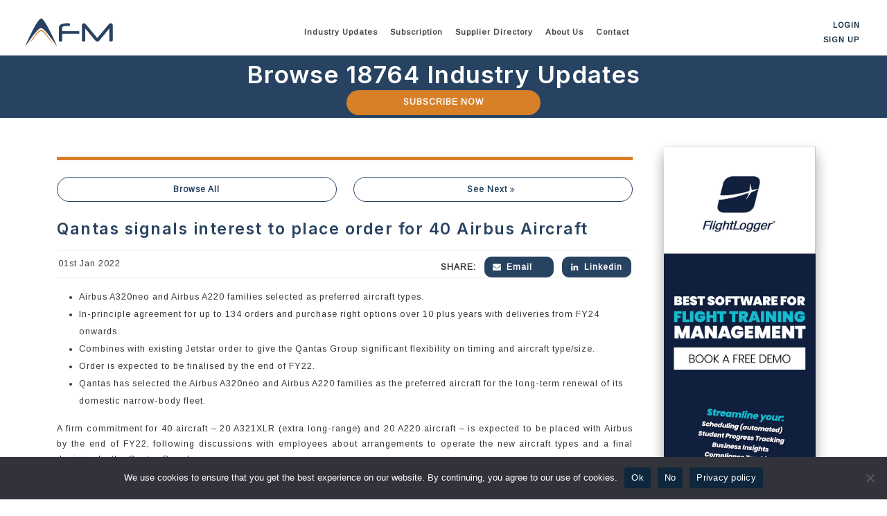

--- FILE ---
content_type: text/html; charset=utf-8
request_url: https://www.google.com/recaptcha/api2/anchor?ar=1&k=6LfkDpkhAAAAAEJ7_WzEUIj8SP9F-GqzUpL590g-&co=aHR0cHM6Ly9hZm0uYWVybzo0NDM.&hl=en&v=N67nZn4AqZkNcbeMu4prBgzg&size=normal&anchor-ms=20000&execute-ms=30000&cb=mvxg6424n1mr
body_size: 49642
content:
<!DOCTYPE HTML><html dir="ltr" lang="en"><head><meta http-equiv="Content-Type" content="text/html; charset=UTF-8">
<meta http-equiv="X-UA-Compatible" content="IE=edge">
<title>reCAPTCHA</title>
<style type="text/css">
/* cyrillic-ext */
@font-face {
  font-family: 'Roboto';
  font-style: normal;
  font-weight: 400;
  font-stretch: 100%;
  src: url(//fonts.gstatic.com/s/roboto/v48/KFO7CnqEu92Fr1ME7kSn66aGLdTylUAMa3GUBHMdazTgWw.woff2) format('woff2');
  unicode-range: U+0460-052F, U+1C80-1C8A, U+20B4, U+2DE0-2DFF, U+A640-A69F, U+FE2E-FE2F;
}
/* cyrillic */
@font-face {
  font-family: 'Roboto';
  font-style: normal;
  font-weight: 400;
  font-stretch: 100%;
  src: url(//fonts.gstatic.com/s/roboto/v48/KFO7CnqEu92Fr1ME7kSn66aGLdTylUAMa3iUBHMdazTgWw.woff2) format('woff2');
  unicode-range: U+0301, U+0400-045F, U+0490-0491, U+04B0-04B1, U+2116;
}
/* greek-ext */
@font-face {
  font-family: 'Roboto';
  font-style: normal;
  font-weight: 400;
  font-stretch: 100%;
  src: url(//fonts.gstatic.com/s/roboto/v48/KFO7CnqEu92Fr1ME7kSn66aGLdTylUAMa3CUBHMdazTgWw.woff2) format('woff2');
  unicode-range: U+1F00-1FFF;
}
/* greek */
@font-face {
  font-family: 'Roboto';
  font-style: normal;
  font-weight: 400;
  font-stretch: 100%;
  src: url(//fonts.gstatic.com/s/roboto/v48/KFO7CnqEu92Fr1ME7kSn66aGLdTylUAMa3-UBHMdazTgWw.woff2) format('woff2');
  unicode-range: U+0370-0377, U+037A-037F, U+0384-038A, U+038C, U+038E-03A1, U+03A3-03FF;
}
/* math */
@font-face {
  font-family: 'Roboto';
  font-style: normal;
  font-weight: 400;
  font-stretch: 100%;
  src: url(//fonts.gstatic.com/s/roboto/v48/KFO7CnqEu92Fr1ME7kSn66aGLdTylUAMawCUBHMdazTgWw.woff2) format('woff2');
  unicode-range: U+0302-0303, U+0305, U+0307-0308, U+0310, U+0312, U+0315, U+031A, U+0326-0327, U+032C, U+032F-0330, U+0332-0333, U+0338, U+033A, U+0346, U+034D, U+0391-03A1, U+03A3-03A9, U+03B1-03C9, U+03D1, U+03D5-03D6, U+03F0-03F1, U+03F4-03F5, U+2016-2017, U+2034-2038, U+203C, U+2040, U+2043, U+2047, U+2050, U+2057, U+205F, U+2070-2071, U+2074-208E, U+2090-209C, U+20D0-20DC, U+20E1, U+20E5-20EF, U+2100-2112, U+2114-2115, U+2117-2121, U+2123-214F, U+2190, U+2192, U+2194-21AE, U+21B0-21E5, U+21F1-21F2, U+21F4-2211, U+2213-2214, U+2216-22FF, U+2308-230B, U+2310, U+2319, U+231C-2321, U+2336-237A, U+237C, U+2395, U+239B-23B7, U+23D0, U+23DC-23E1, U+2474-2475, U+25AF, U+25B3, U+25B7, U+25BD, U+25C1, U+25CA, U+25CC, U+25FB, U+266D-266F, U+27C0-27FF, U+2900-2AFF, U+2B0E-2B11, U+2B30-2B4C, U+2BFE, U+3030, U+FF5B, U+FF5D, U+1D400-1D7FF, U+1EE00-1EEFF;
}
/* symbols */
@font-face {
  font-family: 'Roboto';
  font-style: normal;
  font-weight: 400;
  font-stretch: 100%;
  src: url(//fonts.gstatic.com/s/roboto/v48/KFO7CnqEu92Fr1ME7kSn66aGLdTylUAMaxKUBHMdazTgWw.woff2) format('woff2');
  unicode-range: U+0001-000C, U+000E-001F, U+007F-009F, U+20DD-20E0, U+20E2-20E4, U+2150-218F, U+2190, U+2192, U+2194-2199, U+21AF, U+21E6-21F0, U+21F3, U+2218-2219, U+2299, U+22C4-22C6, U+2300-243F, U+2440-244A, U+2460-24FF, U+25A0-27BF, U+2800-28FF, U+2921-2922, U+2981, U+29BF, U+29EB, U+2B00-2BFF, U+4DC0-4DFF, U+FFF9-FFFB, U+10140-1018E, U+10190-1019C, U+101A0, U+101D0-101FD, U+102E0-102FB, U+10E60-10E7E, U+1D2C0-1D2D3, U+1D2E0-1D37F, U+1F000-1F0FF, U+1F100-1F1AD, U+1F1E6-1F1FF, U+1F30D-1F30F, U+1F315, U+1F31C, U+1F31E, U+1F320-1F32C, U+1F336, U+1F378, U+1F37D, U+1F382, U+1F393-1F39F, U+1F3A7-1F3A8, U+1F3AC-1F3AF, U+1F3C2, U+1F3C4-1F3C6, U+1F3CA-1F3CE, U+1F3D4-1F3E0, U+1F3ED, U+1F3F1-1F3F3, U+1F3F5-1F3F7, U+1F408, U+1F415, U+1F41F, U+1F426, U+1F43F, U+1F441-1F442, U+1F444, U+1F446-1F449, U+1F44C-1F44E, U+1F453, U+1F46A, U+1F47D, U+1F4A3, U+1F4B0, U+1F4B3, U+1F4B9, U+1F4BB, U+1F4BF, U+1F4C8-1F4CB, U+1F4D6, U+1F4DA, U+1F4DF, U+1F4E3-1F4E6, U+1F4EA-1F4ED, U+1F4F7, U+1F4F9-1F4FB, U+1F4FD-1F4FE, U+1F503, U+1F507-1F50B, U+1F50D, U+1F512-1F513, U+1F53E-1F54A, U+1F54F-1F5FA, U+1F610, U+1F650-1F67F, U+1F687, U+1F68D, U+1F691, U+1F694, U+1F698, U+1F6AD, U+1F6B2, U+1F6B9-1F6BA, U+1F6BC, U+1F6C6-1F6CF, U+1F6D3-1F6D7, U+1F6E0-1F6EA, U+1F6F0-1F6F3, U+1F6F7-1F6FC, U+1F700-1F7FF, U+1F800-1F80B, U+1F810-1F847, U+1F850-1F859, U+1F860-1F887, U+1F890-1F8AD, U+1F8B0-1F8BB, U+1F8C0-1F8C1, U+1F900-1F90B, U+1F93B, U+1F946, U+1F984, U+1F996, U+1F9E9, U+1FA00-1FA6F, U+1FA70-1FA7C, U+1FA80-1FA89, U+1FA8F-1FAC6, U+1FACE-1FADC, U+1FADF-1FAE9, U+1FAF0-1FAF8, U+1FB00-1FBFF;
}
/* vietnamese */
@font-face {
  font-family: 'Roboto';
  font-style: normal;
  font-weight: 400;
  font-stretch: 100%;
  src: url(//fonts.gstatic.com/s/roboto/v48/KFO7CnqEu92Fr1ME7kSn66aGLdTylUAMa3OUBHMdazTgWw.woff2) format('woff2');
  unicode-range: U+0102-0103, U+0110-0111, U+0128-0129, U+0168-0169, U+01A0-01A1, U+01AF-01B0, U+0300-0301, U+0303-0304, U+0308-0309, U+0323, U+0329, U+1EA0-1EF9, U+20AB;
}
/* latin-ext */
@font-face {
  font-family: 'Roboto';
  font-style: normal;
  font-weight: 400;
  font-stretch: 100%;
  src: url(//fonts.gstatic.com/s/roboto/v48/KFO7CnqEu92Fr1ME7kSn66aGLdTylUAMa3KUBHMdazTgWw.woff2) format('woff2');
  unicode-range: U+0100-02BA, U+02BD-02C5, U+02C7-02CC, U+02CE-02D7, U+02DD-02FF, U+0304, U+0308, U+0329, U+1D00-1DBF, U+1E00-1E9F, U+1EF2-1EFF, U+2020, U+20A0-20AB, U+20AD-20C0, U+2113, U+2C60-2C7F, U+A720-A7FF;
}
/* latin */
@font-face {
  font-family: 'Roboto';
  font-style: normal;
  font-weight: 400;
  font-stretch: 100%;
  src: url(//fonts.gstatic.com/s/roboto/v48/KFO7CnqEu92Fr1ME7kSn66aGLdTylUAMa3yUBHMdazQ.woff2) format('woff2');
  unicode-range: U+0000-00FF, U+0131, U+0152-0153, U+02BB-02BC, U+02C6, U+02DA, U+02DC, U+0304, U+0308, U+0329, U+2000-206F, U+20AC, U+2122, U+2191, U+2193, U+2212, U+2215, U+FEFF, U+FFFD;
}
/* cyrillic-ext */
@font-face {
  font-family: 'Roboto';
  font-style: normal;
  font-weight: 500;
  font-stretch: 100%;
  src: url(//fonts.gstatic.com/s/roboto/v48/KFO7CnqEu92Fr1ME7kSn66aGLdTylUAMa3GUBHMdazTgWw.woff2) format('woff2');
  unicode-range: U+0460-052F, U+1C80-1C8A, U+20B4, U+2DE0-2DFF, U+A640-A69F, U+FE2E-FE2F;
}
/* cyrillic */
@font-face {
  font-family: 'Roboto';
  font-style: normal;
  font-weight: 500;
  font-stretch: 100%;
  src: url(//fonts.gstatic.com/s/roboto/v48/KFO7CnqEu92Fr1ME7kSn66aGLdTylUAMa3iUBHMdazTgWw.woff2) format('woff2');
  unicode-range: U+0301, U+0400-045F, U+0490-0491, U+04B0-04B1, U+2116;
}
/* greek-ext */
@font-face {
  font-family: 'Roboto';
  font-style: normal;
  font-weight: 500;
  font-stretch: 100%;
  src: url(//fonts.gstatic.com/s/roboto/v48/KFO7CnqEu92Fr1ME7kSn66aGLdTylUAMa3CUBHMdazTgWw.woff2) format('woff2');
  unicode-range: U+1F00-1FFF;
}
/* greek */
@font-face {
  font-family: 'Roboto';
  font-style: normal;
  font-weight: 500;
  font-stretch: 100%;
  src: url(//fonts.gstatic.com/s/roboto/v48/KFO7CnqEu92Fr1ME7kSn66aGLdTylUAMa3-UBHMdazTgWw.woff2) format('woff2');
  unicode-range: U+0370-0377, U+037A-037F, U+0384-038A, U+038C, U+038E-03A1, U+03A3-03FF;
}
/* math */
@font-face {
  font-family: 'Roboto';
  font-style: normal;
  font-weight: 500;
  font-stretch: 100%;
  src: url(//fonts.gstatic.com/s/roboto/v48/KFO7CnqEu92Fr1ME7kSn66aGLdTylUAMawCUBHMdazTgWw.woff2) format('woff2');
  unicode-range: U+0302-0303, U+0305, U+0307-0308, U+0310, U+0312, U+0315, U+031A, U+0326-0327, U+032C, U+032F-0330, U+0332-0333, U+0338, U+033A, U+0346, U+034D, U+0391-03A1, U+03A3-03A9, U+03B1-03C9, U+03D1, U+03D5-03D6, U+03F0-03F1, U+03F4-03F5, U+2016-2017, U+2034-2038, U+203C, U+2040, U+2043, U+2047, U+2050, U+2057, U+205F, U+2070-2071, U+2074-208E, U+2090-209C, U+20D0-20DC, U+20E1, U+20E5-20EF, U+2100-2112, U+2114-2115, U+2117-2121, U+2123-214F, U+2190, U+2192, U+2194-21AE, U+21B0-21E5, U+21F1-21F2, U+21F4-2211, U+2213-2214, U+2216-22FF, U+2308-230B, U+2310, U+2319, U+231C-2321, U+2336-237A, U+237C, U+2395, U+239B-23B7, U+23D0, U+23DC-23E1, U+2474-2475, U+25AF, U+25B3, U+25B7, U+25BD, U+25C1, U+25CA, U+25CC, U+25FB, U+266D-266F, U+27C0-27FF, U+2900-2AFF, U+2B0E-2B11, U+2B30-2B4C, U+2BFE, U+3030, U+FF5B, U+FF5D, U+1D400-1D7FF, U+1EE00-1EEFF;
}
/* symbols */
@font-face {
  font-family: 'Roboto';
  font-style: normal;
  font-weight: 500;
  font-stretch: 100%;
  src: url(//fonts.gstatic.com/s/roboto/v48/KFO7CnqEu92Fr1ME7kSn66aGLdTylUAMaxKUBHMdazTgWw.woff2) format('woff2');
  unicode-range: U+0001-000C, U+000E-001F, U+007F-009F, U+20DD-20E0, U+20E2-20E4, U+2150-218F, U+2190, U+2192, U+2194-2199, U+21AF, U+21E6-21F0, U+21F3, U+2218-2219, U+2299, U+22C4-22C6, U+2300-243F, U+2440-244A, U+2460-24FF, U+25A0-27BF, U+2800-28FF, U+2921-2922, U+2981, U+29BF, U+29EB, U+2B00-2BFF, U+4DC0-4DFF, U+FFF9-FFFB, U+10140-1018E, U+10190-1019C, U+101A0, U+101D0-101FD, U+102E0-102FB, U+10E60-10E7E, U+1D2C0-1D2D3, U+1D2E0-1D37F, U+1F000-1F0FF, U+1F100-1F1AD, U+1F1E6-1F1FF, U+1F30D-1F30F, U+1F315, U+1F31C, U+1F31E, U+1F320-1F32C, U+1F336, U+1F378, U+1F37D, U+1F382, U+1F393-1F39F, U+1F3A7-1F3A8, U+1F3AC-1F3AF, U+1F3C2, U+1F3C4-1F3C6, U+1F3CA-1F3CE, U+1F3D4-1F3E0, U+1F3ED, U+1F3F1-1F3F3, U+1F3F5-1F3F7, U+1F408, U+1F415, U+1F41F, U+1F426, U+1F43F, U+1F441-1F442, U+1F444, U+1F446-1F449, U+1F44C-1F44E, U+1F453, U+1F46A, U+1F47D, U+1F4A3, U+1F4B0, U+1F4B3, U+1F4B9, U+1F4BB, U+1F4BF, U+1F4C8-1F4CB, U+1F4D6, U+1F4DA, U+1F4DF, U+1F4E3-1F4E6, U+1F4EA-1F4ED, U+1F4F7, U+1F4F9-1F4FB, U+1F4FD-1F4FE, U+1F503, U+1F507-1F50B, U+1F50D, U+1F512-1F513, U+1F53E-1F54A, U+1F54F-1F5FA, U+1F610, U+1F650-1F67F, U+1F687, U+1F68D, U+1F691, U+1F694, U+1F698, U+1F6AD, U+1F6B2, U+1F6B9-1F6BA, U+1F6BC, U+1F6C6-1F6CF, U+1F6D3-1F6D7, U+1F6E0-1F6EA, U+1F6F0-1F6F3, U+1F6F7-1F6FC, U+1F700-1F7FF, U+1F800-1F80B, U+1F810-1F847, U+1F850-1F859, U+1F860-1F887, U+1F890-1F8AD, U+1F8B0-1F8BB, U+1F8C0-1F8C1, U+1F900-1F90B, U+1F93B, U+1F946, U+1F984, U+1F996, U+1F9E9, U+1FA00-1FA6F, U+1FA70-1FA7C, U+1FA80-1FA89, U+1FA8F-1FAC6, U+1FACE-1FADC, U+1FADF-1FAE9, U+1FAF0-1FAF8, U+1FB00-1FBFF;
}
/* vietnamese */
@font-face {
  font-family: 'Roboto';
  font-style: normal;
  font-weight: 500;
  font-stretch: 100%;
  src: url(//fonts.gstatic.com/s/roboto/v48/KFO7CnqEu92Fr1ME7kSn66aGLdTylUAMa3OUBHMdazTgWw.woff2) format('woff2');
  unicode-range: U+0102-0103, U+0110-0111, U+0128-0129, U+0168-0169, U+01A0-01A1, U+01AF-01B0, U+0300-0301, U+0303-0304, U+0308-0309, U+0323, U+0329, U+1EA0-1EF9, U+20AB;
}
/* latin-ext */
@font-face {
  font-family: 'Roboto';
  font-style: normal;
  font-weight: 500;
  font-stretch: 100%;
  src: url(//fonts.gstatic.com/s/roboto/v48/KFO7CnqEu92Fr1ME7kSn66aGLdTylUAMa3KUBHMdazTgWw.woff2) format('woff2');
  unicode-range: U+0100-02BA, U+02BD-02C5, U+02C7-02CC, U+02CE-02D7, U+02DD-02FF, U+0304, U+0308, U+0329, U+1D00-1DBF, U+1E00-1E9F, U+1EF2-1EFF, U+2020, U+20A0-20AB, U+20AD-20C0, U+2113, U+2C60-2C7F, U+A720-A7FF;
}
/* latin */
@font-face {
  font-family: 'Roboto';
  font-style: normal;
  font-weight: 500;
  font-stretch: 100%;
  src: url(//fonts.gstatic.com/s/roboto/v48/KFO7CnqEu92Fr1ME7kSn66aGLdTylUAMa3yUBHMdazQ.woff2) format('woff2');
  unicode-range: U+0000-00FF, U+0131, U+0152-0153, U+02BB-02BC, U+02C6, U+02DA, U+02DC, U+0304, U+0308, U+0329, U+2000-206F, U+20AC, U+2122, U+2191, U+2193, U+2212, U+2215, U+FEFF, U+FFFD;
}
/* cyrillic-ext */
@font-face {
  font-family: 'Roboto';
  font-style: normal;
  font-weight: 900;
  font-stretch: 100%;
  src: url(//fonts.gstatic.com/s/roboto/v48/KFO7CnqEu92Fr1ME7kSn66aGLdTylUAMa3GUBHMdazTgWw.woff2) format('woff2');
  unicode-range: U+0460-052F, U+1C80-1C8A, U+20B4, U+2DE0-2DFF, U+A640-A69F, U+FE2E-FE2F;
}
/* cyrillic */
@font-face {
  font-family: 'Roboto';
  font-style: normal;
  font-weight: 900;
  font-stretch: 100%;
  src: url(//fonts.gstatic.com/s/roboto/v48/KFO7CnqEu92Fr1ME7kSn66aGLdTylUAMa3iUBHMdazTgWw.woff2) format('woff2');
  unicode-range: U+0301, U+0400-045F, U+0490-0491, U+04B0-04B1, U+2116;
}
/* greek-ext */
@font-face {
  font-family: 'Roboto';
  font-style: normal;
  font-weight: 900;
  font-stretch: 100%;
  src: url(//fonts.gstatic.com/s/roboto/v48/KFO7CnqEu92Fr1ME7kSn66aGLdTylUAMa3CUBHMdazTgWw.woff2) format('woff2');
  unicode-range: U+1F00-1FFF;
}
/* greek */
@font-face {
  font-family: 'Roboto';
  font-style: normal;
  font-weight: 900;
  font-stretch: 100%;
  src: url(//fonts.gstatic.com/s/roboto/v48/KFO7CnqEu92Fr1ME7kSn66aGLdTylUAMa3-UBHMdazTgWw.woff2) format('woff2');
  unicode-range: U+0370-0377, U+037A-037F, U+0384-038A, U+038C, U+038E-03A1, U+03A3-03FF;
}
/* math */
@font-face {
  font-family: 'Roboto';
  font-style: normal;
  font-weight: 900;
  font-stretch: 100%;
  src: url(//fonts.gstatic.com/s/roboto/v48/KFO7CnqEu92Fr1ME7kSn66aGLdTylUAMawCUBHMdazTgWw.woff2) format('woff2');
  unicode-range: U+0302-0303, U+0305, U+0307-0308, U+0310, U+0312, U+0315, U+031A, U+0326-0327, U+032C, U+032F-0330, U+0332-0333, U+0338, U+033A, U+0346, U+034D, U+0391-03A1, U+03A3-03A9, U+03B1-03C9, U+03D1, U+03D5-03D6, U+03F0-03F1, U+03F4-03F5, U+2016-2017, U+2034-2038, U+203C, U+2040, U+2043, U+2047, U+2050, U+2057, U+205F, U+2070-2071, U+2074-208E, U+2090-209C, U+20D0-20DC, U+20E1, U+20E5-20EF, U+2100-2112, U+2114-2115, U+2117-2121, U+2123-214F, U+2190, U+2192, U+2194-21AE, U+21B0-21E5, U+21F1-21F2, U+21F4-2211, U+2213-2214, U+2216-22FF, U+2308-230B, U+2310, U+2319, U+231C-2321, U+2336-237A, U+237C, U+2395, U+239B-23B7, U+23D0, U+23DC-23E1, U+2474-2475, U+25AF, U+25B3, U+25B7, U+25BD, U+25C1, U+25CA, U+25CC, U+25FB, U+266D-266F, U+27C0-27FF, U+2900-2AFF, U+2B0E-2B11, U+2B30-2B4C, U+2BFE, U+3030, U+FF5B, U+FF5D, U+1D400-1D7FF, U+1EE00-1EEFF;
}
/* symbols */
@font-face {
  font-family: 'Roboto';
  font-style: normal;
  font-weight: 900;
  font-stretch: 100%;
  src: url(//fonts.gstatic.com/s/roboto/v48/KFO7CnqEu92Fr1ME7kSn66aGLdTylUAMaxKUBHMdazTgWw.woff2) format('woff2');
  unicode-range: U+0001-000C, U+000E-001F, U+007F-009F, U+20DD-20E0, U+20E2-20E4, U+2150-218F, U+2190, U+2192, U+2194-2199, U+21AF, U+21E6-21F0, U+21F3, U+2218-2219, U+2299, U+22C4-22C6, U+2300-243F, U+2440-244A, U+2460-24FF, U+25A0-27BF, U+2800-28FF, U+2921-2922, U+2981, U+29BF, U+29EB, U+2B00-2BFF, U+4DC0-4DFF, U+FFF9-FFFB, U+10140-1018E, U+10190-1019C, U+101A0, U+101D0-101FD, U+102E0-102FB, U+10E60-10E7E, U+1D2C0-1D2D3, U+1D2E0-1D37F, U+1F000-1F0FF, U+1F100-1F1AD, U+1F1E6-1F1FF, U+1F30D-1F30F, U+1F315, U+1F31C, U+1F31E, U+1F320-1F32C, U+1F336, U+1F378, U+1F37D, U+1F382, U+1F393-1F39F, U+1F3A7-1F3A8, U+1F3AC-1F3AF, U+1F3C2, U+1F3C4-1F3C6, U+1F3CA-1F3CE, U+1F3D4-1F3E0, U+1F3ED, U+1F3F1-1F3F3, U+1F3F5-1F3F7, U+1F408, U+1F415, U+1F41F, U+1F426, U+1F43F, U+1F441-1F442, U+1F444, U+1F446-1F449, U+1F44C-1F44E, U+1F453, U+1F46A, U+1F47D, U+1F4A3, U+1F4B0, U+1F4B3, U+1F4B9, U+1F4BB, U+1F4BF, U+1F4C8-1F4CB, U+1F4D6, U+1F4DA, U+1F4DF, U+1F4E3-1F4E6, U+1F4EA-1F4ED, U+1F4F7, U+1F4F9-1F4FB, U+1F4FD-1F4FE, U+1F503, U+1F507-1F50B, U+1F50D, U+1F512-1F513, U+1F53E-1F54A, U+1F54F-1F5FA, U+1F610, U+1F650-1F67F, U+1F687, U+1F68D, U+1F691, U+1F694, U+1F698, U+1F6AD, U+1F6B2, U+1F6B9-1F6BA, U+1F6BC, U+1F6C6-1F6CF, U+1F6D3-1F6D7, U+1F6E0-1F6EA, U+1F6F0-1F6F3, U+1F6F7-1F6FC, U+1F700-1F7FF, U+1F800-1F80B, U+1F810-1F847, U+1F850-1F859, U+1F860-1F887, U+1F890-1F8AD, U+1F8B0-1F8BB, U+1F8C0-1F8C1, U+1F900-1F90B, U+1F93B, U+1F946, U+1F984, U+1F996, U+1F9E9, U+1FA00-1FA6F, U+1FA70-1FA7C, U+1FA80-1FA89, U+1FA8F-1FAC6, U+1FACE-1FADC, U+1FADF-1FAE9, U+1FAF0-1FAF8, U+1FB00-1FBFF;
}
/* vietnamese */
@font-face {
  font-family: 'Roboto';
  font-style: normal;
  font-weight: 900;
  font-stretch: 100%;
  src: url(//fonts.gstatic.com/s/roboto/v48/KFO7CnqEu92Fr1ME7kSn66aGLdTylUAMa3OUBHMdazTgWw.woff2) format('woff2');
  unicode-range: U+0102-0103, U+0110-0111, U+0128-0129, U+0168-0169, U+01A0-01A1, U+01AF-01B0, U+0300-0301, U+0303-0304, U+0308-0309, U+0323, U+0329, U+1EA0-1EF9, U+20AB;
}
/* latin-ext */
@font-face {
  font-family: 'Roboto';
  font-style: normal;
  font-weight: 900;
  font-stretch: 100%;
  src: url(//fonts.gstatic.com/s/roboto/v48/KFO7CnqEu92Fr1ME7kSn66aGLdTylUAMa3KUBHMdazTgWw.woff2) format('woff2');
  unicode-range: U+0100-02BA, U+02BD-02C5, U+02C7-02CC, U+02CE-02D7, U+02DD-02FF, U+0304, U+0308, U+0329, U+1D00-1DBF, U+1E00-1E9F, U+1EF2-1EFF, U+2020, U+20A0-20AB, U+20AD-20C0, U+2113, U+2C60-2C7F, U+A720-A7FF;
}
/* latin */
@font-face {
  font-family: 'Roboto';
  font-style: normal;
  font-weight: 900;
  font-stretch: 100%;
  src: url(//fonts.gstatic.com/s/roboto/v48/KFO7CnqEu92Fr1ME7kSn66aGLdTylUAMa3yUBHMdazQ.woff2) format('woff2');
  unicode-range: U+0000-00FF, U+0131, U+0152-0153, U+02BB-02BC, U+02C6, U+02DA, U+02DC, U+0304, U+0308, U+0329, U+2000-206F, U+20AC, U+2122, U+2191, U+2193, U+2212, U+2215, U+FEFF, U+FFFD;
}

</style>
<link rel="stylesheet" type="text/css" href="https://www.gstatic.com/recaptcha/releases/N67nZn4AqZkNcbeMu4prBgzg/styles__ltr.css">
<script nonce="gvU-kfS7BXHJbSSAdYBzXg" type="text/javascript">window['__recaptcha_api'] = 'https://www.google.com/recaptcha/api2/';</script>
<script type="text/javascript" src="https://www.gstatic.com/recaptcha/releases/N67nZn4AqZkNcbeMu4prBgzg/recaptcha__en.js" nonce="gvU-kfS7BXHJbSSAdYBzXg">
      
    </script></head>
<body><div id="rc-anchor-alert" class="rc-anchor-alert"></div>
<input type="hidden" id="recaptcha-token" value="[base64]">
<script type="text/javascript" nonce="gvU-kfS7BXHJbSSAdYBzXg">
      recaptcha.anchor.Main.init("[\x22ainput\x22,[\x22bgdata\x22,\x22\x22,\[base64]/[base64]/[base64]/ZyhXLGgpOnEoW04sMjEsbF0sVywwKSxoKSxmYWxzZSxmYWxzZSl9Y2F0Y2goayl7RygzNTgsVyk/[base64]/[base64]/[base64]/[base64]/[base64]/[base64]/[base64]/bmV3IEJbT10oRFswXSk6dz09Mj9uZXcgQltPXShEWzBdLERbMV0pOnc9PTM/bmV3IEJbT10oRFswXSxEWzFdLERbMl0pOnc9PTQ/[base64]/[base64]/[base64]/[base64]/[base64]\\u003d\x22,\[base64]\\u003d\\u003d\x22,\[base64]/[base64]/[base64]/CjcO6SzfCnAshwrfCnHchwpJUw6nDicKAw6IVP8O2wpHDoGbDrm7DpcK2MktAecOpw5LDi8KICWVuw5zCk8Kdwr12L8Oww5TDrUhcw7jDoxc6wozDrSo2wrl9A8K2wo0kw5llWcOhe2jCmQFdd8KTwpTCkcOAw4/ClMO1w6VGZi/CjMObwo3Cgzt5QMOGw6ZtTcOZw5Z2XsOHw5LDuTB8w41JwprCiS9jW8OWwr3DkMOSM8KZwrrDvsK6fsO8wrrChyFoSXEMbSjCu8O7w5V1LMO0LzdKw6LDjF7Dox7Dtl8ZZ8Kow70DUMKDwqUtw6PDk8OjKWzDkMKYZ2vCg2/Cj8OPK8OAw5LChVIow5HCqsObw6zDscKJwpfChVkXNcOVHn1dw4vCnMOiwo7DvMOOwqnDmMKtwrMBw6x8RcKKw6rCrCUDc3Mmw5U8NcKDwobCp8Kbw5hawpHCl8KTSsOgwobCkcOuf2LCm8KIwoAEw7wdw6R/SlY4wqdRDXN5BMOhQH3DgnENIicow7jDj8OlQ8K7ZMOqw4guw7NMw5DClMKBwrXCksKgDxLDglbDqh16TyTCjsORwoMnZBh8w6jCrkd0wrjCi8KKAMO/wrAFw5xVwr8OwqNhwq3Dqn/Con/DpDnDmynCsjhcOcOtJ8KtVn/DthPDkikKGcK4wpPDjcK+w7YdQMO2BcOrwqLCrcKJDH3Dq8OxwowDwqUXw7XCmsOTQXTClcKoVMO+w6fCm8KTw6AbwroWFADDkMK2UHrCqE7Cp2M0bGh2ZcOVw4nCgXdlHXnDhcKCLMO6MMOVJiArZVptN1XCuFzDv8KCw6TCq8KpwplOw5fDux3CjC/CsQXCncOQw77DlsOGwqAvwpQWEw1nWHxpw7bDrG3Dmi7CrQrCsMKXDH1ETGxswrMewp1iZMK0w65WWFbCpMKTw7DChMKyQcOAWcKvw4/CjsKewrDClRTCiMORw4jCiMKNBHUFwq3CqMOqwpHDjyp/w7/Dq8Kaw4TCrBoyw78ADMO4SSDChMKxw4Q/TcO/fnrDvmsnAQZLO8K6w7hdcD3DmXDDgD1ADg5GcQjCm8OLwpLCj2HCuxovalwlwqInSygwwqzCrcKuwqZfwqlGw5PDlcO+wo0dw54AwoLDkA7CqBjCr8KCw63DghPCk2jDvMOwwoFpwqNKwodDDMOSw47Dpg0BS8Kfw7MedsO6ZsOrccO6YSl3F8KHUMONZX0/TDNjw59kwpTDhEZkWMKlHR9VwppRZWrCrQHCtcO/w70nw6PCgsKgworCoGTCvR9mwpohasKuwp9Hw4XCh8OkOcKqwqbCmCxAwqtLL8KNw7ImPH0Uw4zDrsKpX8Kew7xeHRLCmcOJNcOow4rCrMK4w5d3MMKUwp3CmMKDL8KaBgLDosOowpTCpzzCjDnCvMK8w7/DpsOyV8KHwpzCh8OMQiLCnU/[base64]/DmMO3wpvDl2/DssOnwr04BcOmakB6IyVyw6bDuFPCqcOEYsOGwqMlw7ovw4hoWFvChm9KDkN2RHjCqwDDvcOWwo0FworCpMOfacKww7ASw57DrWHDhyLDpAh6H3ZEFMKjanBnw7fDrE5zb8KWwrJ6HF/DrycSw60sw4Y0JTzDtWI1w4TDr8KJwqwmOsKlw7ogXRbDpCxfA155wqPCosKafEw1w4jDjMKow4bCrcOWE8OWwrjCm8OIwo5Ow6zCg8Ktw5xvwrDDqMO0w7HDgUFPwrTCgUrDocKWIhvCtlnDg0/[base64]/DqMKYGxLDisKJw5TDuAg8WcOtwrEvb1AOcsOLwrXDkFbDi1kTwqxzSMKDUBpWwqLCrcKVTyYbU1DDu8KNTXnCiTfCsMKucMKedVo+wqRYQMOfwonCmWs9J8OWJ8OyFUrCn8OVwqxbw7HDr3jDosKKwogYKi8aw6/Dr8K1wrhpw55nPsO3fTpywrPDt8KTOUnDsyzCugt0TMODw7tdE8OjA3d3w5XCnjlpVcOpVcOtwpHDosOgGcKewq3DqEjCj8KCLlYHfj0mTUjDsznDqMKYOMKvHsORbF7DsGwERyYYQcO3w5o1w6jDoC4DIHF/UcO3wpZCXU0fVjBAw7BOwq4LIn8dKsKRw4RPwo0LW3dMMlMaAhvCq8OJHyEXwpfChMO+K8KcKgvDgCHCg0kdVSTDmcKCQMK5SMOcwr/DtWfDkgpaw73Dqm/CncK/wqwmdcO5w7VkwoscwpPDhcK8w6HDrcKBGcOhIlc2GcKMAVsFf8Kbw5vDlTTCk8Oowr7Ck8KfKTrCrBgXXcOgNyjCl8O/Y8OAQH/CmsOjW8ObDMKLwr3Dpxwjw7cdwqDDvsO0wrhYfyXDvMOzw4MpFQ1tw5dtG8OtPAnDgcOsTEFCw7XCo1IaN8ODfTfDvsOmw4nCiy/Cs0vCtMK5wqTDvXkreMOrOV7CvDfDlsKAw5MrwoTCvcOHw6s5DiHCn3pewrhdDMODNCpoX8Kkw7gJHMOAw6LDusOCHwPCt8KDw5/DpRPDl8KgworDgMK6wpIlwq9RRFpBwrXCjyN+WMKxw4jCvMK3A8OGw5fDncKqwpRtQVJnMMKuOcKcwrAaKMORDcOCCcOuw4fDt13CnHnDvMKRwrrDhsKPwqJnPMKswo/[base64]/CnsK3wrk+CMKZwqbCvMK3HVzDlcKRFTIKw7BLPF3CscKpCsOiwrDDi8KMw5zDhB4Lw77Cu8KywogVw5DCoDvCp8OBwpTCn8KtwqITG2bCiG9zb8OBcMKqUMKmMMO3BMObw7JYSiHCp8K2bsO6AjN1K8Kuw6YJw43CicK1wqUYw5/[base64]/DscO+w7YCVAduwqXCmQ0HT1LDpBAewosowrbCvU0nwqYqD3pcw4Ngw4nDncOhw4XCnihGw4AOL8Kiw4M+IMKUwrbCiMKsR8KGwqNyUglJw4vDqMOvKDLDmcKywp0Lw6/DsnQuwoNzdcKbwrLCs8KIDcK4OGzClzFJDFjCpsKIH0fDqmzDvcKMwo3DgsOdw5E1QBjCn0/Cv007wpdnTMKMEsKIGHPDtsK/wowmwqtEc1fCi2/Cu8KEMypxAyApME/CvMKvwpcBw7rCrcKSwp8uP3pxMWk+RcOXNcOlw5JxfMKqw6YRwqlJwrnDlCrDuAjCrsKLXDMAw7fDsgtOw6TCg8OAw7A7wrJsPMK1w78hBMKcwr8Bwo/DpsOkfsK8w7PDg8OWfMKVIcKldcOVaiLClijChSMLw4XDpW9ECCLCu8KMJsK3w5NTwrEFU8Ouwq/DqsKaYSjCjxJTwq/DnTbDllsBwqZwwqPClE0GSR4ew7HDl0dTwrrDkMKjw7oiwo4DworCv8KvdjYZAAjDi115dMO0d8O0Tn7CssO/H1Jow5HCg8KMw53CnCTDgsKXUE4hwoxRwoHCgE3DssOlw4bChcKEwqLDhsKbwpx0Z8K6JXZtwrMKSmZBw6E7wqzCiMOew6xjJcKdXMO5IsK0PUfDlknDvDsNw4zCtcOLQhU/[base64]/CgzDDt3rDrQIkccKlAirCk1l0QsKiD8OLH8Oowr7DrMKQLEYtw4/CosOuwoovcA17d0/ClmVMwqPChMKBYyHCg3NLSh/DlQnDk8KbYQJ4aEXDlUQswqw/wobCosOpwovDoWbDjcK/CcO1w5jCmRQtwp/ClGzCo3wwV0vDkThrwrE2EcO5w68Aw4VywroFw7s/w5ZuH8KiwqY6w6XDuR0fSTLCj8KUVMKlfsO/w6JEZ8O9cHLChEsKwqTClhTDgkJ+wqUawrgQIAhqUR7DoWnDpsOSNcKdfzfCtcOFw7hlMGVQwqLCq8OSUwjCnEN2w43DlsKZw4rDlsKCR8OJV0t8AyZZwogRwoVgw4tsw5LCl37CuXHDtBd/w6PCkVRiw6pGd15zw5DCizzDnMKfAxZ9L1fDg0PCmcKuKHbDg8Oiw4ZmKQMdwpAFUsKOPMKNwpVKw4ppVsOMRcOYwohDwrfCkhTCj8KGwpl3fsK1w7oNaH/CrS9YKMO3C8OpDMODAsKTbVrCsj/ClQTClT7DijDCg8K3wrJcw6NOwqLCgcOaw77ChkI5w5JPRsOKw5/DlMK8w5TDmBZqNcKiSMOswrwWfBnDicOLwoQxTsKUf8OpNU3Dt8Kkw7F+EU1PcjjChyXDrcKLOxrDmmBdw6TCsRPDqT/DicKtDG7Dqk7DtcOZDW0iwrs7w70xZMOXQAJQwqXCm1fChsOAFVTCghDCkmZAwqvDoU7CkcObwq/CrTZNYMOlT8Otw5N1UcO2w59GScK3wqvDqhpiVHIVPmPDjUprwoQWTWYwVQgYw5gqwqzCtzpfPcOoRjPDowTCmH/Dh8KNU8K/w4gOR28XwqNLWlciS8OyU2UowpzDtw5VwrNqacK/Mi5zEcOmw5PDt8OrwprDrsOPbsO9wrAaScKwwozDvsOPw43CglwDfUfDnkcRwo/Co2jDqj50wpMAKMOHwpHDkMOFwo3CqcOjE2DDojEjw7jDlcOJKMONw5k4w7PDjWHDsz3Dj3/CikBZfsKWSRnDoRZzw4jDomYkw7RAw6kyLW/Dj8OrKMOZF8OcXcOLTcOSd8OHXzUPNcKAW8KyEURWw77Chw7Ci1XCpzHCl0bDnEV6w6QIJ8OUQl06wpvDhQZOFljCgl0xwo7Dtk/DjsKTw4rDvVoAw4vDpV0Ow4fDsMK0woTDo8KXNnfCtMKqNyEdw5t3wqdPwoDClh/[base64]/FXnClsOyJX7Ds0LCq3jCk8KYIBnDhsKrLDbDh2nCq25wGsOhwpfChFXDvWwfHmXDgGfDqcKgwpk+Hkw4McOtZMKnw5LDpcKSPx/CmjfDmMOoMcOAwrvDusKiVWrDuX3DvQFWw6bCjcOaGcOWVypnYUrCosK5HcO+KcOEUVXCgcOKLsOoW2zDhA/Cs8K8LcKuwqUowoXCu8ODwrLDpCQVOFfDsGgvwpDCmcKjb8KywqfDrBfCmcKfwrTDicKXLEXCj8KWPUczw6c8KH7Cs8Olw4jDh8OzD31Rw6N4w5fDonl+w5sqaXrClH9Uw6/DqgzDlxPCpMO1Sy/[base64]/[base64]/w67DonRPF8OZexzCrG3DlxTDpRbDuAvDp8Kaw7DCmiJ/wpEZAsOawrPDpEDCl8OcNsOswrrDvxwRQ2DDtMOZwpnDs0gQMHbDu8KhRsKmw79awpzDvMKxf2vCi3zDkDPCpcO2wp7CoEFlcsOtL8KqK8KHwotYwr7DmQjCp8OHw5A8I8KJRMKZccKxTMKkw7h+w79sw7tbfsOgwr/[base64]/wr7CqsOJw6fDqMO5C8OJYHXDqMKAaHgKw77CmybCicKANcK4wq9Dwo3Cq8OJw50twqzCj3cyPMObw5QODVw3UGQJQlE8XMOxw6x0dCHDgR/[base64]/Dj3Y2bsOMwonCjUfDqyUwwpjDo8O9wrPCrcK0MGrCr8KUwrl9w73CtMOQw5LDqUDDisK7wrnDpxrDtsK+w7rDvXrDh8K3bDbCnMKUwo3DmXnDtyPDjiwKw4FAFsOXUMOtwpjChRzClsOMw7ZRS8KMwr/Ct8ONUmczw5nDn13Cq8OswoR0wrUTM8KKccKkW8OQPBVfwpImAcKEwoHDkjLDmAAzw4DCiMK7asKuw4sZbcKJVAQNwpFPwpYXSMKhJcOveMOWeTNMw4zDocKwN1I8P1VMOj15MHDCl18CBsO1asOZwp/[base64]/Cqn8sw4vCr8KfbcKZFsK1MMO0w77DoCHCisOfwrLCtsKzJl13w7DCnMOAwoHCjxsyaMOyw6zDuzkPwrrCo8Kgw63DosKpworDg8OCDsOjwqDCi0HDhGTDnDwvw49PwpLDoQQHwqHDpMK1w6nDkTlFNx9aLsKoF8KmZcKRQcKYCyJ1wqZWw5QzwqJrCG/[base64]/VsKxw6EEdxd6ARhAN0bDtMKjwosEEcKvw6obUsKwXGfCqBjDhMKLwrrDiFgCw6fCpgFAEcK6w5nDk2wwGsOeWGjDtMKVw5HDssK5LcOydMOPwoDDihjDgQ1ZMjXDh8KFEsKfwp/CpmnDtcKRw6pkw6DCtUDCjBDCucK1X8OBw4oqWMORw5bDqsO1w4tcw7nDgUjDqVxzbmAqSiYNesOMd3nDkSfDq8OMwr7DgsOtw6A2w4PCswg2w7pfwrzDosKvag4cLMKgf8OVHMOQwrjDtcOLw6TCjVjDrQ51HMOEDsK6cMKvEMO1wp/[base64]/[base64]/ClloxwqPCqRF1PjzDtcOQw6A/w5ZqIGbChGJdwrXCo3k/NmnDmcOEw5/DmzJNVMKDw7EFw4PCvcKQwpTCvsO8L8KqwqQ6esOsT8KoZsOCG1oIwqvCvcKFH8KnZTNcDcO8MDfDkcO9w70jXDXDr27CjnLClsOpw5PDkFjCo3HDsMOuwrsyw5BYwrsnw6/CisKIwoHCgBZHw5tmZnDDp8KrwqFoX1sIQn17aD3DucObXytDNRhRP8OEGsOJUMK9Mw7DscK/EwrCkcKJLsKdw4PDiT15EjsXwqYkZcOjwpnCoAhOHcKMTSjDvMOqwqJmw70mLMOoAQjDsQvChiYOw7wlw4jDvcKRw4vCglwpEFx8cMKRGsOZCcOAw4jDvgthwo/ChsOZdxQhVcOzW8KWwoTDj8KlOgXDsMOAw5IIw58pGinDqsKJPQ7CoXN9w4/ChMKua8KRwqDCm00ww6DDjsKEJsKdMMOYwrICBkLCvTwbaGpGwrPDtwhZI8KSw6bCmSHDqMO3woksNyXCnnnCo8OTw413JHZdwqUbc0/CiB/DrcOjfgM8woXDvwoBakcgWX4jSTDDqT9Lw7Maw5hmJcK/w7h3QsOFc8KFwqhgw48lWzp+wqbDnlZgw5dRL8OZw4cewrHDnhTCkxYfKMKvw49kwoRjZsKlwonDqSDDrjDDrcKLwrzDq0ZRHmtKwqvCtBILw5vCjDXCslTCmhEwwqZZfcKtw5A8wpVFw78/LMKsw4zCnsKyw51OTB/Dn8OyOgg0D8KfC8OCASnDk8OXdcKmMyhLX8KRamTCmcO6w6rDnMOoKh7Du8O2wojDsMOsIQ0Vw7XCpFbDgEwZw7kNPsK2w41mwrUpTMKywobDhTjDkBp+wp/Ck8KUQXDDh8OewpYoYMKyR2HDr1XCtsO4w4PDh2vCnMKQZFDDgzHDhhVOccKLw6Auw6YRw5gOwq9Lwp4bZVhKDk9MasKvw5vDkcKqZWLCv2DCuMO/w558w6DCtcKGAyTCklZ7RsOBK8OmBzbDsydzG8OtLUjCsEjDvXAcwoFmdUXDrC5Gw603RwLDrWvDqcKjTxTDuw3DukXDr8O4Hn8mK2wHwopLwqs1wq5NWg1BwrnCicK3w7zDuh8Uwr42wozDn8Oxw5l0w5zDkcOXT1ApwqN6SR5nwq/CrFRqYcOywrLCuXdOc2/Cik9yw6/Cg0J5w6/Cj8OZUxdKfDjDtyTCszIVYjBaw4VbwqQ+DMOnw73CjsKxaFYBwpl0ABPCi8OiwpI0wrxowpTDmkPCisKUQgXCsScvZcOIUl3DgyE3OcKrw6NEbSNud8Ksw6hQO8OfI8OBMSdsNl3DvMOzScO5MWPCl8OhQi/CnxrDoAYUw6TCgX9SU8K6w5/CvCRcXBEswqrCscO0SyMKF8OsA8Kmw6zCqVrDrsOFCsKWw6xdw5fDtMKsw5nDuQfCmnzCosKfw6HChRLDpjbClsKQwp81w4xtw7BVdzMBw5/Ds8KPw4MqwrLDn8KvXMOLwpURJcOGw7ZUJHbCgiB0w5lcwowlw7onw4jCrMOnEBvCoDnDphTDtTLDhsKAwqzCo8OcX8OmcMOLYnZBw55pwonCr3zCgcOBIMODw49ow6HDvlphGzLDpR/Ckh8xwp3Du2tnGB7DlcODSzhywp9RZ8KYRyjCtBQpC8OJw6h5w7DDl8KlMA/Du8KjwrJ3LMONDwzDgT5BwpZLw7QCKTQ1w6nDu8Oxw5ZjCmE7SWPCjsK6McKtWcO9w6Y0KicHwr8Qw7bCl2caw6vDqsKYe8O9J8KzHcKPamXCnU1MU23DrMKswrhHI8O6wqrDjsKbb2/CuRbDkcOKI8KIwqIsw4bCg8OzwoHDmMKRWcO5w4/ClWpdfsOCwpnCh8KNNgzDmkEhQMKYHVU3w6vCiMOgAADDoEt6WsOHwqEuPlxyJx7CiMKawrJoTMKncnbCsz/DqMKKwp1DwpQmwqrDinzDkGM7wpHCj8K1wrppDMOSc8OuWwrCt8KBInYwwrlUDFA8UGzCu8KkwrcFQVNGP8KpwrLCqHHDv8KBw79dw5hEwrbDqMOQGgMfScOjOjbDuy7DusO+w4RbcFHCmMKGGWPDn8Oyw7tKw4Vbwr12PCnDrsOhPMK/Y8KcRi17w7DCtgtycDvDglpKbMO9Biouw5LDscO1HUHDtcKyAcOYw4nCisOOGMO9wokCw5bDvsK5PMKRw6fDjcKYH8K3IUXDiifCmhQlXsKMw77Dv8OjwrdRw4QFD8K5w75cFzbDsjtGbsOxAsKiWQsiw6doRcOOR8K8wpPCsMKfwphwTQzCvMOrwoDCgRfDoW/[base64]/DgTrCrVrCtyzDq8Oewo9pwrR1csK5wodocxMYXsK+GmlNd8Kqwq4VwqrCmBXCjFfCiXHCkMKOwpvCjjnDqMO5wqjCj23DgcOJwoPDmGcUw5wOw7x5w4o2d3YIEcKlw64twrHDlsODwrDDtsK+XBzCtcKZXkEoc8K/WMOKcMKFwoR4PsKmw4hKSzHCpMOMw7PCozIOwqjDo3PCmAbDumsyLkIwwp/CkHfCqsK8ccOdw5AdV8KsH8O5wr3CuBZ7THppDMKLw7MCwrFkwrNWwp/DkR3CucKxw6wHw7jCpWtDw7ohdsOuGUnCscKyw57DjALDlsKnwr7CogBkw5xewpAJwpokw4UvFcOzUmrDhV/[base64]/CtkJFZmMmw7VRw6HCnH7CuFjDkcOqwqQgwqXCiV0ZEQ5Qw5zCqH4PLyZBNgLCv8Oxw7sqwrQ4w6cQE8KILMKjw7YNwpcSZn/DtsOtw5VEw6TDhSgzwp4oQ8K1w4DDuMKQZsKnFVjDoMKOw5jDlCR+cXcywokTIcKRHcKRXTTCu8O2w4TDoMOWPcOgBn8lRUpCwqrCuiAdw4nDuFHCmmASwrrCjMOCw4/Ci2jCksKlFBYtMMKqw7zDmlxQwqPCpsOJwozDr8KBEzLCjURfKz5Zaw3DmG/CtlXDkn4ewqcTw7rDgMOQR1sBw7bDn8Ozw5cJX0vDpcKfSMKoZcOVB8KfwrtjFQcZw5tVw4XDqmrDkMKnTsKow4jDusKIw5HDuQJXb0d8w7d2AMK1w48uIB/DlzDCg8OLw6nDkcKXw5jCr8K5GF3DgcOgwqbCtHrCgMOEClTCg8O+wo3DpAnClBwtwrEFw5XDr8OqHXFtF1HCqMOwwoPCmMK8VcOydsO5CsK8JsKcDsOYDFrCuwxdDMK4wofDhMKowqPCvn8THcK0wp/[base64]/w4pFSsOowqIwWzjCv0Ynw63DrsKuCMKfZcK6C8O1wrzCqsO+w5VGwqATRsObaRHDnV1cwqDDkxvDn1A4w7wBQcO4wplFw5rDu8OKwo4AHRgKw6LDtsO+bC/[base64]/w5XDl8K0RgXCvsKZw4NwwobCtsKVD8OscEbCvGPDshPCs3nCmT3DvHpIwq8VwovCpMOYwrwCwoo6OsOeEjRbw6bDtcOww6DDnEFIw4Q/[base64]/[base64]/fgY2wo0UAMOdwr/DrxxpEX5HPMOLwqIIwro8wozCu8OSw6deG8O1M8OURA/CsMOBw5wjPMKdKwdlOsOsKyzDjC46w48/[base64]/Dn8OLw7VGw69zw4g7wrZici9Ya3XDpsKyw4IcZkrDvMOzWcKgw4vCmcOYfcKhZTnDvB/DqXQCwofCo8OzdAPCi8OYZMK8woAFw63DuhIFwrZPCGgLwqHDlGnCu8OdM8Obw4/Dh8KTwpbCqxvCmsKVV8O1wpk0wozDk8KBw7DCq8K0KcKMR35VZcKzNybDhD3Dk8KHD8O6wpHDlMK/OyQTwq/DnMOKwqcEw6HDukXDu8OMwpDDtsO0w4LDtMOVw4QqRj5pBlzDqmMGwrklwpBdV35GZQ/DucODw4rDpGbClsOcbD3CuQfDvsKcNcKWUnvCtcOeU8OdwphCBGdRIsKnwptSw7HCihFWwqjDs8OiP8Knw7QJw6UwYsOXFRTDiMKKfsKSZR00wo/DssOrdsKmwq97woRaLxAEw7HCuyFbFcOaL8KRdkcCw6wrw7zCmcOAKsOYw6tiB8K2dMKeXWUkwoXCgsODNsOYTMOXTcOvQ8KPU8OuBTEyN8K7wo87w5vCu8KDw4hPKD7CqMO0w4fDtwJMTE40woTCszkiwrvDhjHDlcKgwr5CcD/CiMOlAgzDlcKEegvCvVTCgxl9LsO3w7HCvMO2wrsIcMO5ecKRwqlmw4LCiH1zV8OjacO5YAc5w5fDk1Rzw5YzKsKEAcOAGU3CqVU/PcKXwp/ClC7DuMOTS8OiT0kbO2Y6w41TBz7DiEBow4DDjXLCjUxgGzTDmR3Dh8OGw7YTw7DDgsKDAcObbSNCY8ONwq8PNEDDjcK4FMKXw4vCuCJIdcOgw7gpR8Kxw5FBVjpzwrVqw6LDhWB+eMKzw5bDscO9dMKOw7ZvwoZow7x1w79/Mg4IwpPCscOUaDbDkh4+C8OqOsOUIMK/w7MMDznDusOKw53ClcKFw57CoyTCmGTDhw3DmDLCuz7CqcKKwoXDs07DiHlxScKwwrPCmTLCrV7Dp2Rgw7EJwpnDgsKMw6vDtQVxCMOGw77Dt8KfVcOtwprDvsKMw4HCtAhzw6wWwo9Pw4BMw7DCrwt0w45XW0bDlMOoPB/DokrDn8O7HMOWw4t/w5g6CsO3w4XDsMOQEUTCmA8wEgvDkQBAwpwww5jCmEYdGFjCpUo7HMKJVXpJw7txFDxewpTDjMKKIkR4wr96woRNw7gKGcOucsO/w73CqsK/wpjCl8Ohw4dpwonCjyluwp3CrSjCpcKIeBPChkbCr8KWPMK2eB8ZwpBXw5FJHTDCqABmwq4qw4tPGE04eMOPOcOoc8OATMKmw7I2worCj8O7UFnCnQEfwqoxOsO8wpPDoEZNbUPDhAbDvmJmw5DCsTYzMsOPPmHDn1/CrgwJQyvDv8KWw7xZQcOoe8K8wqwkwqQrwptjLV9ow7jCkMKnwpDDiDV/wobCqnxXKUAhKcOmw5HCsGbCri86wq/DqxsBQFQ/WsORF2vChsKywrTDtcK+SnfDlT9oKsK3woAAWHrDqsK/woBIBmo+eMOtw5nDnyvDs8O3wrkQSxDCmEBiw519wpJ7KcODAhDDsHnDlsOpwrk3w4YJHhPDucKlfG/DosOuw5rCucKIXAZOJsKPwqjDj0AOR0YgwpQtMnXDml/CnThRccO7w6cfw5vCm2jCr3jCqD3Di2DDizHDtcKfc8KRIQY9w5VBOx57w5AJw4IUX8KfA1ILaUQTPBkxwqHCu1rDmSrCj8O8w4x8wr55w4HCmcKiw6liF8OXwonDi8OaMC/Cg2bCvMKMwr01wp44w5k1V1LCpHdJw4UeaxfCnsOcMMOQZEHCmmEKPsO4woURMWUOM8O4w5PDnQc1wo/Dt8Kgw6XDn8KJMwZZf8K8wpPCvsORcgrCocOEw5XCtAfCpcOswr/CmsKxwpBbMmHDo8KzB8KlbT3CocK3wqTCiDUJwqDDs1M/[base64]/Dh8OdAFIuw6rCgBPCsE0JwoPDk8Kyw4kRwrLCscOgAMKVPMK+K8ObwrN1NCDCpEJifADDosOvdAQABsKcwp8JwqUQZ8OHw7dpw5tTwr5re8OyKMKhw7NvRih4w7Juwp/CrsO6O8O8bz/CssOhw7FGw5LDscKqWMOOw4bDhcOrwpkBw7TCt8OdHEXCrk4WwqjDlcOtJ3UnXcOkGmvDn8KEwr5bwrTDjMKAwrIGwpDCp0JKw58zw6cVwrNJSRjDjTrCqGjCjA/DhMOENRHClGFtPcKmThjDncOCw4ZIXz1PRSpBMMOhw6/Cu8OjPG3CrRw2DlUyJn3CvwFuXyQReAoWe8ORNGXDkcOVK8Ojwp/Dk8K6YE8iSjTCpMOfZ8K4w5fCsVrDmmHCpMOTwoTCsQp6JsKDwpPCoiTCnGnCisKVwrrCmMODc2dYJ3zDnEANNBF6NMODwpLCiGlHR0dlDQ/[base64]/wrVZw6/CscKhVG/ChwJ/OsOgVcKmw57DrcOMNlgJbcKgwr3CmBnDkMOJw5HDkMO+JMKqCR1HQT4bwprCvENmw4LDhsKtwoZiw70UwqfCtgHCksOMXMO0wox3aR0wC8O3w7MSw4fCt8KiwpNqE8KvKsO/X3TDmsKLw7XCgizCvMKOXMOqfcOdCXZHYkMWwpBRw7pHw6nDokPCmQk1KMOpaDDCsXIJXsK+w4bCm0F1wrrChwNDTkvCmE7DizVJwrFoFcOCMA9zw44fMxZywrnChxHDn8Obw5NUM8KFHMO0OsKEw4oHLcKFw7bDg8OeccKTw63Ch8KsI1fDn8K2w7M8Fz/CpzLDuTFSOsOUZ3gCw7HCuWTCksOdFUrCg0Mnw6pPwqzCsMKMwp7CvMKbaiPCqQ/CqsKOw7fCvMOFYcOZw4QNwqvCv8KCL0I5EB0QE8KswpLChG7Dm3/CryNvwrMJwoDCs8OLN8K4BwnDinUbP8OpwpLDtWdJXzMNwpXCjRpbw4JPU0HDsgfCjVMuD8Kjw7/[base64]/SlTCgkLCukYUw5MsVMOXBxMMw4/DrsONwpHDgCccQMO/w5BJQGMYwqbCtMKcwoLDqMOnw4DCocORw5HDvcKbektFwrbCkShFPVbDusOKEMOLw6HDu8OEwr5Ww6rCqsKIwofCosKyXUbCk3Esw4rCi2jCvRzDg8O8w6Y0QMKMUcK+dFfCnwEgw4HCjMOpwpt9w7/DtsKpwp7DsWodGMKTw6PCv8Kcwo48AMO+AC/CiMOPcH7DicKmLMKIWXYjfyZPwo04VVQHfMOFasOsw4vClMKNwoVWR8KlEsKlDy0MGsKAw6PCqkDCinHCoynCg3VvOMObU8O4w6V0w5kNwrJtGgfCl8K7dA7DocK5eMK7wpJHw6c+AcK0w57CmMOowqDDrFXDgcKsw4TCkMK2Ul3DqypocsKQwp/DksKhwo5sDgYhOQPCtzt4wo7CjUEqw5zCtMOuwqHCgMOtwoXDoGTDv8OTw7/DomXClV/[base64]/DuVjCq8OGK8KgwprDm8OKwpnDgcKZOR/CsMKVUjTCm8KywqJCwpPDtcKBwrdWd8OAwpplwrYzw5nDsngWw5Z1BMONwp0KIMOvw6PCq8OUw7YOwrzDm8OvY8OHw414wrPDpg8hO8KGw74Qw6nDtWLDlnfCtgQswrEMZ1DCumXDsAkpwr7DncOxd1lMw45FdWXCgcOvw5XDhgTDpyLCvCzCs8Orwrpqw78Ow5/CmHfCu8KUd8Kdw5oLS3JXw4ISwr5KSU9VfsKnw4ttwrrCtHAXw4PCh2TCog/Cqm92w5bCr8KUw5zDtRQswow/wq5JIsKewqXCgcOywovCpMKtc0dawozCvcK1UCTDgsO7wpAOw6PDp8Kpw4BLck/DncKPOirCucKPwrJKfBZIw6RWFcORw6XCusOKKVs0wqwvdsKnwrxxJClMw6MjR13DqsKrRyLDhHEAI8ONwrrChMOWw6/DgMO/w41cw5fDs8K2wrIIw7PDoMOqwqTCv8OBBR4Xw5/Dk8Oaw5fCmH8aBCkzw6LDm8O7Ry3DrkzCo8OFQ1LDvsOtfsKew7jDv8ONw7fDgcOKwotTwpAlw7JAw6rDgH/[base64]/[base64]/ClMOcwq4/asKuw4DCtH3DnMOtUQDCoGLCrsK+FxjCg8KPXFXCusKjwrsHAgoywo/[base64]/DqMOqw6/Dsy/ChWzDmnDDsFV/fFcjNDLCs8K9Nko6w5rDvcK+wppVeMOiwo5WYBLCjn8iw6/ChMOHw5LDsnc6PjPCklYmwr8JccKfw4LDiW/DgcKNw7QGwr0ww7Jqw5wGw6TDl8OVw4DCisOpAMKxw49xw6nCuR0Af8KhXsKOw7vDosKGwofDnsKrbcKow7fCvQtpwqIlwrNcYA3DkWHDhSNOUx8ow7FyF8O3asKsw50ZKsKRbMONZAJOw6vCjcKVwoTDlxLDsTnDrFxnw69OwrxBwo/[base64]/DryFbOsKwAMOwwobDq1fCtEXCj8KcC34+w5laPXzDg8OMdMOjw5DDrE/Dp8KXw605Smllw4LCmMOrwrYmwoTDmmXDmhnDpEIww6DDmcKBw5TClMKTw63CpTY6w6wxfsKfKnDCpyPDp0pawpoBDkA2NsKfwoZPW3UdXH3CrV3CjcKmOsKEd2HCtA0Ww5Few5nCoE5WwoMTawLDgcK2wqNww7fCj8OUe0Y/[base64]/w47CicOrRh3Dr8O2w7N/AsKMEBo+LMKrUMOswp/Du0EHA8Oia8Odw5LCnBjCoMOSXcONJxjDi8KkPMKDw48cUhULasKaHMOCw7nCocK1wqhjbcKYdMOFw7lSw5bDicKAFk/DgQsgwqlhFlByw6DDjnzCocOkSWdCwo8oBU7CmsOYwpjCp8KvwoLClcKNwqzDqiUOwr3DkEPCtMKWwroUY1/DmMOIwr/[base64]/wpvCnMObwqEvHDPCvMO0w6kkw7QjwqjDqVBBwrgXw43Dsh8sw4V/GnLDhcKvw41UbHovw7HDl8OyPHIKAsKIw4kJw79zfxd+c8OMwqciZ0NhSCoEwqB9bMODw7gMwoAyw5/CuMK7w4F2H8K3Y3XDmcOiw5bCmsKvw5R8JcO3UMORw6fChjlxWMK5w47DrsOewoA8wrXChhJPUMO8dhQ+SMOlwpk/[base64]/[base64]/CqsKDwoAtRsOeV8OSVMK/JE/CoMKxHyp/wqjDq0o+wq8jf3oZInNXwqDChMOYw6LDosKDwotIw4c7fCA9wqBNcjvCucOrw77DocKOw5TDnAnDqkECw5PCm8OyHMOuTRfDo0jDpXDCpsKnaSsjaHXCpXXDr8KtwppFbgBVw6LDpRwxd1XCjSXDgEojSjzCosKGcMO0DD4QwpAvPcOlw6Zwclkof8OFw7/CicKxUzN+w6TDhsKpHxQlE8O8LsOpTz3Ct0cJwoTCk8KrwpgYLS7DoMK3KsKgTX/DlQPChcK1ejJeAzrCnsKZwrVuwqwUI8KHEMOOw7vCrMOUMG1xwpJTacOCDsK/w67CqExGK8KtwrhtHA0aCsOXw7DCkWjDlcOOw7DDq8Kyw5TCuMKCN8OfZTIdY0PCtMO4wqIpC8KcwrfCpTrDhMOPw5nDisORwrHDjMKtwrTCjsKDwo4Fw7BbwrXCl8KjanrDqMKQMBBkw5lMR2VPw6LDjA/CklbCkMKhw4F3YCXCt3N4worCtEzCpcOyccKPZ8O2XBzCi8ObV3/DrQ0+ScKsDsOIw5MQwphZNDckwqJPwq1uaMO4VcO6wqxoO8Kqw47CocKgJ1RNw6NvwrPDgy1kwovDssKrFRTDj8Kbw4IeZ8OzEcOmwpLDiMOVIsOXSyd1wp82IcOWecK1w5LDvlpGwoFhPRpawoPDg8KzL8Odwr5Xw4vDosOowo/[base64]/[base64]/wrQhw5QNw6pUwrYRWmrCrnXCpw/DpAYgw4vDisOqW8OAw4vCgMKJw6PDssKww4bDhcKZw6PCtcOoNnd2VxRww6TCuhF8esKtNsOlIMK/[base64]/TcORM8K/[base64]/[base64]/w5zDpcOdHQM3w5XClcKmwqFuw7Qqw4rCgV1Jw4crLRlpw4TDqsKBwrDCj2vDrRBHeMK8KMO4woXDnsOtw6JyHHt8VyQSV8OhGMKnGcOpJ3nCosKZYcO8CMKdwovDnAPCuxsXYWUcw47DssOvNyvCl8KuDEHCqcKxYzHDhi/[base64]/RzR9wpB9PDDDq8KzOGpyw5DCtMKhJ8OyLjjCtXXCvxMmT8K0YMO7SMOsL8O5RsOTFcO1w6nCgDHDj0bDvsKmYl7Ci1LCu8K6I8KIwpzDlsO4w6Rgw6/DvGAIBXvDqsKSw5rCgRLDksKrwrEpKsO4U8OmScKDw6JEw4PDiWPDrVvCpnjDjATDmAzDv8O3wrMuw7HCk8ObwqNawrVWwq4cwpkRwqXDv8KJdjbCvjPCmn7CsMOyYcOHbcK+EsOgR8KFH8KIGj18XiHCnMKhN8OwwpUKdDJ2AsOzwohiJ8ONHcO8CMO/wrvDiMO3wp0MaMOQDQrCkifDnmnClnvDpmNGwosAaS8YFsKKwpXDsV/[base64]/CocOFwoTCgMKkwr0NwqXCoU7ClyDCogLDtMKjM0vDk8KjHsOTEMOBDhNFw63CkV/DsFAXw6TCosODwp93FcKDOSJTPMKww4cewqDCmsOKAMKnIiRVw7DCqD7Dkm1rMTXDjcKbwqBLw60PwpTChlnDqsOFecOKwrE9G8O3GsKZw7HDu241IcOcTVnCtw/Drm8RQcOvw4rDsWEvfcKzwp1RDMOYbD7ChsKsBMOzQMOAHQrCsMOZLsK/HW1VO0/CmMK8fMKewp91UFtww6VYe8KCw6DDsMOIBsKowoBmRF3DhlnCn3NzJsK3LsOPwpXDoSbDq8KoEsOdBVzCssOTGEsSTRbCvwLCm8ODw7rDrxjDuUNqw5JxdwciDH5jXcKqwonDkBbClB3DmsOmw7UqwqpswpQmR8KaaMOyw6l5Kwc/Wg3DknATQMOUwqxTw6zCpsONTcOOwrbCmcOXw5DCocO9GcOawoh+f8KawrDCisOAw6PDssOBw4xlAsKIQ8KXw4LDg8K/woxkwr/DnsO7XBMiHihew4NZdlESw5sIw7ExZXvCqsKsw74ywr5RWybCg8OfTVDDmR0YwrTCssKlaHDDnw8mwpTDlsKlw6/Dg8KKwpAswodlGFEvc8O4w7vDvzHCkGhWQi3DoMOaT8OdwrPDiMKLw4XCqMKbw6rCjxYdwqdnG8KRaMKEw4PCmkYxwr05csKTAcO8w73DvsKIwrsMMcKmwqU1GcO9UglAwpPCq8ONwpDCiQUlEwhxa8KZw5/CuzxDwqASX8K5wo1WbsKXwqvDoWxAwpo1woB9wpoYwrDCqkHCrsOgAQfCvnfDtsOcM2nCjsKrQj/[base64]/HsKZJcOoAx7DisO6w4HDmSPDlll+bsKrwofCrsOhw65Pwpszw5/DnBLDnRBbWcO/wovCjcOQJiJCcsK8w4hUwrDDpnPCh8KiCmULw4wgwplyVcKMYl0VfcOCd8O5w5vCuRd1wr5ewrvCnDk3w5t8w6vDg8KracKqw7TDqio/[base64]/ClcOsw79cwpfCn1PDqyoiXcKTwocnMXMiJcKtVMOmwojDlsK3w5LDpMKqwrNcwpjCr8O+GcODCMOdUR/Cr8O3wqVpwpM0wr0GaRLCuwzCiipAPsOZN0fDhcKEIcKHcCvCgcOLGsK9aGzDrsO9WSzDmTnDi8OPCsKaKyjDosK4ZjMQaUBCXMOKHBQtw7teecKYw65Yw47CvyMLw6jCl8OTw4bDkMKBC8OdbSUyNy0OcCXDtcOgOxlrIMK4enjCvcKJw6DDhkIKw63CscO/XwkmwpYHF8KsZsOGW2zCv8OHwoIrShrDj8OJC8Ojw4sXwq/Chw7CmQbCi157w7BAwpLDnMOxw4sMD3TDk8OZworDuxV+w6PDpcKVX8Obw7PDjCnDocO8wrvCvMK9wr/DrcOewqrDiVTDmcKvw551Ih5wwr/CpcOow6HDiE8aIC7DoVp9W8O7DMOGw47DsMKDwqJJwrliK8OHMQPCkDnCrnDDm8KIHMOKwqV5FsOFEsO5wpjCl8ObAMOrAcKiw57CmWgOUMK6dzrCl27DkXLChkR1w4NSGFDDpMOYwpbDoMKyPsOQI8K/[base64]/DqWvDuGBNNcO6wpLCtw3Du1XCi002QcOIwqpzGn1WbMK+wpEUwr7Ci8Oyw7BYwoPDoTcVwrHCpCnCncKhwoBXZ3HChizDmGDCuBfDosOawo1Rwr/DkHN7C8KYcy7Dpi5eDizCoivDhcOKw6bChcOPwoPDqT/CnlgJcsOlwojCqcOHYsKBw6VJwozDvsOFwoxdwpQYw4xhLsOHwp1gWMOgwpc3w7V1Y8KGw5p0w4jDuQgDwp/DgcO0UU/CmWdmDzLDg8OdWcOMwprDr8Ogwp9MXGHDu8KMw5zDjcKsYcKhNGbCqlVpw4Btw47Co8OPwpzDvsKmfcKnwqRXwoQ8w4zChsOzZFhBf21GwrJ3w5sbwqfCvcOfw4rDlzbCvXfDl8KdVBnCmcKVVcO7cMKQX8KdayTDusKdwro/wpTDmkpaAznCucKNw6FpfcK9b0fCr0PDqWMUwpdnQAxmwqwST8OZAj/CnhLCksOqw5VZwpkkw5TCim3Dk8KMwqBgwrR0wqZQwqsaVSrCgMKPw5MxGcKRfcO5w4N3BgJ6FgsDHcKowqAlw4nDv1gIwp7DnHYHIsKjIsKjQMKefsKxwrNRGcOjw6Eywo/DvCJOwq4nFcKTwok3fT5bwrgeC23DiUhTwp9/[base64]/woTDssO5QhhtR2JxAMKQDsOUBQ7Ctj4zWMO4HsOaaHwiw5/CosKGRcKAwp1xZFDCuGwmUB/[base64]/[base64]/Cp8Kewqw5chNjG8KLLcKxw5/CisKJwqHCkhYFRGLDk8O2G8KPw5UFbWzDnsKBwp/Dl0ITWhLCv8OiSMKFw43CsQEaw6hZwoTCh8KyR8Ktw4TDmm7ClyNcwq3DqAgQwqTCn8K9w6bDkMKobsKGwofDn2TDsBfCjVIjw6bDtXTCr8KkOXkAHcO9w5/Dm314OwLChMOWEsKZwoPDhivDosOOPsObDz1YSsOeC8KgYiwCZcO/NsK2wrHCoMKCwpfDgVBcw4x1w4rDoMOqGsKwe8KETsOAPMOCV8Kew6/DoUnDk3fDtlp4J8KRw7zCg8Klw7jDg8K7IcKewpnDphAIdz7DhQLDjUcUXsKmw7bCqiLDrWZvDcOrwrw8w6BKd3rCqHsZEMODwqXCq8K9w5ofW8K3P8KKw4pMwpkrwqfDpsKQwrMgH2nCncKNw4g9wqcDaMO4asKb\x22],null,[\x22conf\x22,null,\x226LfkDpkhAAAAAEJ7_WzEUIj8SP9F-GqzUpL590g-\x22,0,null,null,null,1,[21,125,63,73,95,87,41,43,42,83,102,105,109,121],[7059694,681],0,null,null,null,null,0,null,0,1,700,1,null,0,\[base64]/76lBhn6iwkZoQoZnOKMAhmv8xEZ\x22,0,0,null,null,1,null,0,0,null,null,null,0],\x22https://afm.aero:443\x22,null,[1,1,1],null,null,null,0,3600,[\x22https://www.google.com/intl/en/policies/privacy/\x22,\x22https://www.google.com/intl/en/policies/terms/\x22],\x22js1zyeJqWTARIktYoP+GMOzhvv7ucExPPji+cOEcdxQ\\u003d\x22,0,0,null,1,1769943208992,0,0,[45],null,[27],\x22RC-ponsHAEn_hFOOg\x22,null,null,null,null,null,\x220dAFcWeA7f1vSUU7V4dnLitkPQ1GkzD1Zgz6divNpoD8BdNvN3zDew6BButC6BJDLfOlIf5P6xvgzf3YKHtr2VvcnNUSNdKsqk3g\x22,1770026009227]");
    </script></body></html>